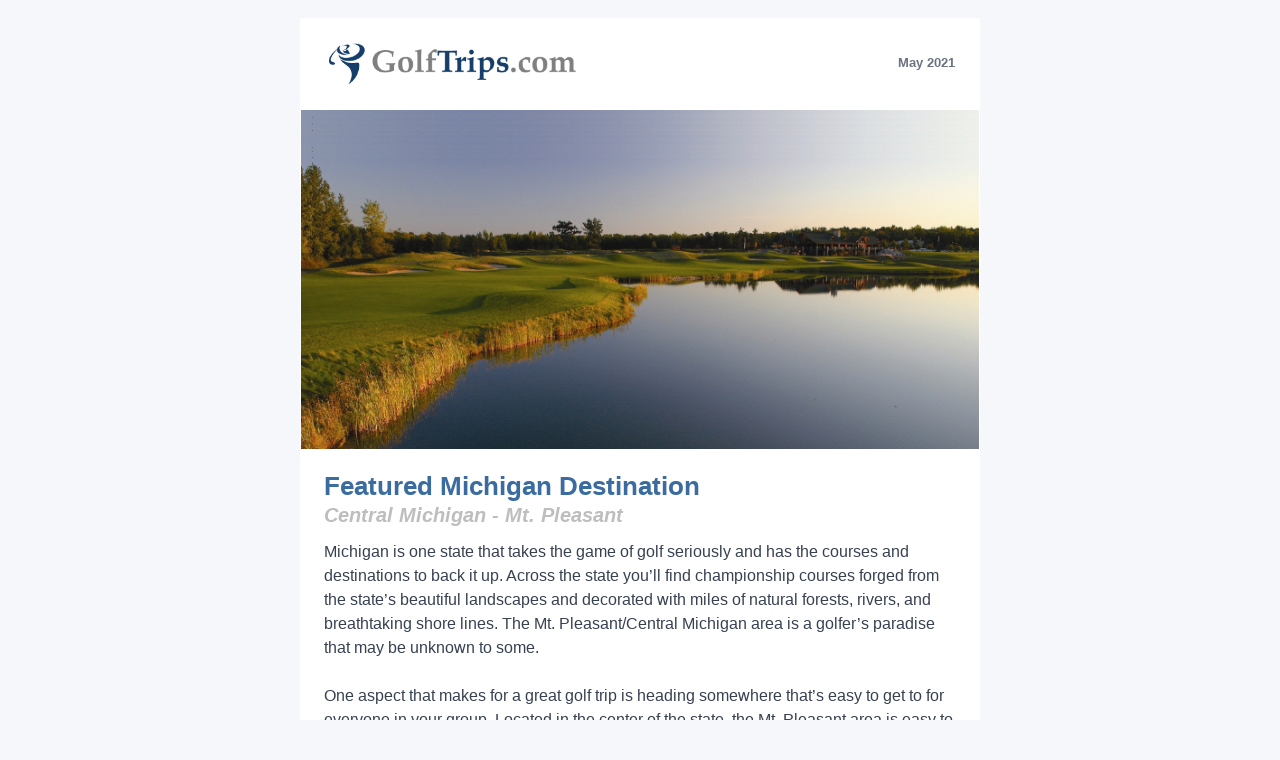

--- FILE ---
content_type: text/html;charset=UTF-8
request_url: https://www.golfoklahoma.com/news/may-2021
body_size: 22159
content:

<!doctype html>
<html lang="en" xmlns="http://www.w3.org/1999/xhtml" xmlns:v="urn:schemas-microsoft-com:vml" xmlns:o="urn:schemas-microsoft-com:office:office">
<head>
  <meta charset="utf-8" />
  <meta name="viewport" content="width=device-width, initial-scale=1" />
  <meta name="x-apple-disable-message-reformatting" />
  <meta http-equiv="x-ua-compatible" content="ie=edge" />

  <title>May 2021 GolfTrips.com Newsletter -Featured Michigan Destination</title>
  <meta name="description" content="The May 2021 GolfTrips.com edition newsletter." />
  <meta name="keywords" content="Golf Trips, Golf Trips Newsletter" />

	
	
	<!--[if mso]>
  <noscript>
    <xml>
      <o:OfficeDocumentSettings>
        <o:PixelsPerInch>96</o:PixelsPerInch>
      </o:OfficeDocumentSettings>
    </xml>
  </noscript>
  <![endif]-->

  <style>
    html, body {
      margin: 0 !important;
      padding: 0 !important;
      width: 100% !important;
      height: 100% !important;
    }

    body {
      background: #f5f7fb;
      font-family: Arial, Helvetica, sans-serif;
    }

    table {
      border-spacing: 0 !important;
      border-collapse: collapse !important;
      margin: 0 auto !important;
    }
	  
	 a
		{
    text-decoration: underline;
	color: #0A2B4E;
		}


    img {
      border: 0;
      display: block;
      max-width: 100%;
      height: auto;
    }

    .email-container {
      max-width: 680px;
      width: 100%;
      background: #ffffff;
    }

    .pad {
      padding: 20px 24px;
    }

    .muted {
      color: #6b7280;
      font-size: 13px;
      line-height: 18px;
    }

    .tagline {
      font-size: 13px;
      line-height: 18px;
      color: #4b5563;
      padding-top: 6px;
    }
	  
	  .clear {
    font-size: 1px;
    line-height: 1px;
    height: 1px;
    clear: both;
	}

    .h1 {
      font-size: 26px;
      line-height: 32px;
      margin: 0;
      color: #10437C;
		text-decoration: none;
    }
	  .h2 {
      font-size: 20px;
      line-height: 26px;
      margin: 0;
      color: #bebebe;
		  font-style: italic
    }
	  
	hr {border: none 0; 
		border-top: 1px dotted #999; 
		height: 2px; margin: 15px 0px 15px 0px;
	  width: 94%}

    .p {
      font-size: 16px;
      line-height: 24px;
      margin: 12px 0 0;
      color: #374151;
    }

    /* Outlined button */
    .btn {
      display: inline-block;
      padding: 12px 18px;
      border: 1px solid #9ca3af;
      color: #6b7280 !important;
      font-size: 14px;
      font-weight: 600;
      border-radius: 6px;
      background: transparent;
		text-decoration: none;
    }
	 
	.btn:hover {
	  color: #0b5fff !important;
	  border-color: #0b5fff !important;
	}

    .btn-wrap {
      padding-top: 18px;
    }

    @media screen and (max-width: 600px) {
      .pad {
        padding: 16px;
      }
      .center {
        text-align: center !important;
      }
      .logo {
        margin: 0 auto !important;
      }
      .h1 {
        font-size: 22px;
        line-height: 28px;
      }
    }
  </style>
	
	
</head>
<body>

	
	
	
	
	
	<table role="presentation" width="100%" bgcolor="#f5f7fb">
    <tr>
      <td align="center" style="padding: 18px 10px;">
        <table role="presentation" class="email-container" width="100%">

          <!-- Header -->
          <tr>
            <td class="pad">
              <table role="presentation" width="100%">
                <tr>
                  <td align="left" class="center">
					  
					  	  
                      <a target="_blank" href="https://www.golftrips.com"><img class="logo" src="https://images.golfoklahoma.com/logo.jpg" alt="Golf Trips" width="260" /></a>
                    
					 <!-- tagline 
                    <div class="tagline">
                      Where to Stay. Where to Play. What to Do Along the Way.
                    </div>-->
                  </td>
                  <td align="right" class="muted center">
                    <strong>May 2021</strong>
                  </td>
                </tr>
              </table>
            </td>
          </tr>

          <!-- Hero Image 1 -->
			
          <tr>
            <td>
				<a href="http://www.meetmtp.com/golf-central-michigan?utm_source=golftrips.com&utm_campaign=golftrips.com" target="_blank">
              <img src="https://images.golfoklahoma.com/newsletter/bucks-run.jpg" alt="Featured Michigan Destination" /></a>
            </td>
          </tr>
			

          <!-- Article 1 -->
          <tr>
            <td class="pad">
 
				<h1 class="h1"><a style="text-decoration: none; color:#3B6C9F;" href="http://www.meetmtp.com/golf-central-michigan?utm_source=golftrips.com&utm_campaign=golftrips.com">Featured Michigan Destination</a></h1>
                    
                      <h2 class="h2">Central Michigan - Mt. Pleasant</h2>
                    
				
				
              <p class="p">
               Michigan is one state that takes the game of golf seriously and has the courses and destinations to back it up. Across the state you’ll find championship courses forged from the state’s beautiful landscapes and decorated with miles of natural forests, rivers, and breathtaking shore lines. The Mt. Pleasant/Central Michigan area is a golfer’s paradise that may be unknown to some.<br /><br />One aspect that makes for a great golf trip is heading somewhere that’s easy to get to for everyone in your group. Located in the center of the state, the Mt. Pleasant area is easy to get to and an easy drive. Only one hour from Lansing and two hours from Detroit, golf in the Central Michigan area has the up-north feel without the up-north drive.<br /><br />Sometimes it can be difficult to find a course or courses that fit everyone’s needs and skill sets. Whether you’re looking for classic layouts, championship challenges, or a weekend oasis of golf, Central Michigan has it all. The Central Michigan area offers 12 different courses, including Bucks Run, PohlCat, The Pines, Eagle Glen, and even the Mt. Pleasant Country Club. With so many options, it’s never been easier to plan something for everyone.<br /><br />The Mt. Pleasant Area Convention & Visitors Bureau (MPACVB) can help you find the perfect golf getaway.  The MPACVB lodging properties range from charming bed and breakfasts to luxurious hotels. These properties offer amazing amenities ranging from breakfast and dinner service, pools, fitness facilities, casino shuttles and more. Visit <a href="http://www.meetmtp.com/golf-central-michigan">www.meetmtp.com/golf-central-michigan</a> to get a jump start on planning your golf getaway today!<br />
              </p>
				
			
                      

              <div class="btn-wrap">
                <a href="http://www.meetmtp.com/golf-central-michigan?utm_source=golftrips.com&utm_campaign=golftrips.com" class="btn" target="_blank" style="text-decoration:none; color:#6b7280;">
                          <b>More Information</b>
                          
                        &raquo;</a>
              </div>
				
				
            </td>
          </tr>
		
			<!-- Banner 1 -->
		
		  
			 
			  <!-- line -->
			 <tr><td>
			 <table role="presentation" width="100%">
  <tr>
    <td align="center" style="padding: 24px 0;">
      <table role="presentation" width="90%">
        <tr>
          <td style="border-top: 1px solid #e5e7eb; font-size:0; line-height:0;">&nbsp;
            
          </td>
        </tr>
      </table>
    </td>
  </tr>
</table>
			 </td></tr> <!-- line end -->
			 
			 
			 <tr><td>
						   <p align="center" style="font-size: 12px; color: #e5e7eb">SPONSOR</p>
							<p text-align="center">
                        <a href="https://www.golfoklahoma.com/news/banner1/1763" target="_blank"><img src="https://images.golfoklahoma.com/newsletter/YourPerfectGolfTrip.png" alt="banner" style="display:block; margin-left: auto; margin-right: auto;" /></a>
						  </p>
		</td></tr>
			 
			   <!-- line -->
			 <tr><td>
			 <table role="presentation" width="100%">
  <tr>
    <td align="center" style="padding: 24px 0;">
      <table role="presentation" width="90%">
        <tr>
          <td style="border-top: 1px solid #e5e7eb; font-size:0; line-height:0;">&nbsp;
            
          </td>
        </tr>
      </table>
    </td>
  </tr>
</table>
			 </td></tr> <!-- line end -->
		
                       
			 
			 
			 
			 <!-- Hero Image 2 -->
			
          <tr>
            <td>
				<a href="https://www.shantycreek.com/golf/hawks-eye-golf-club/?utm_source=golftrips.com&utm_campaign=golftrips.com" target="_blank">
              <img src="https://images.golfoklahoma.com/newsletter/hawkseye-shantycreek.jpg" alt="Shanty Creek Resort Acquires Hawk's Eye Golf Club " /></a>
            </td>
          </tr>
			

          <!-- Article 2 -->
          <tr>
            <td class="pad">
 
				<h1 class="h1"><a style="text-decoration: none; color:#3B6C9F;" href="http://www.meetmtp.com/golf-central-michigan?utm_source=golftrips.com&utm_campaign=golftrips.com">Shanty Creek Resort Acquires Hawk's Eye Golf Club </a></h1>
                    
                      <h2 class="h2">Among Top 10 Largest Golf Resorts in America</h2>
                    
				
				
              <p class="p">
               Northern Michigan's Shanty Creek Resort announces the addition of the Hawk's Eye Golf Club to its portfolio of golf courses. With the acquisition of Hawk's Eye, it is the fifth 18-hole championship course within Shanty Creek's now nearly 5,500-acre property. With 90 holes at one destination, Shanty Creek is now among the Top 10 Largest Golf Resorts in North America.<br /><br />"The addition of Hawk's Eye [to our collection of courses] is huge-literally and figuratively," says Mike Mooney, Director of Golf for Shanty Creek. "Having five courses within an 8-mile radius adds significant appeal and prestige for golfers looking for a world-class getaway."<br /><br />Since its introduction in 2004, Hawk's Eye has been named to several course rankings and listings including "Top Courses in Michigan" three times from Golf Advisor and among Michigan's "Best Public Courses" by Golf Magazine.<br /><br />Shanty Creek CEO Pete Bigford adds, "In the wake of the corona virus, [the addition of Hawk's Eye] is a testament to the successes we've been experiencing here at Shanty Creek."<br /><br />Within the past year, the resort has expanded and improved many of its amenities including the new Topgolf Swing Suite golf simulator in The River Bistro, a new fleet of golf carts, and the new CoffeeBAR coffee house at The Lakeview Hotel. "With the addition of Hawk's Eye," Bigford added, "an exclamation point has been added to Shanty Creek's bid to be Michigan's best golf resort."<br /><br />Along with the annually top-ranked Tom Weiskopf-designed Cedar River course and Arnold Palmer's Legend, Shanty Creek now boasts three of the state's top courses-all in one location. "Add our Schuss Mountain and Summit courses and the variety of golf is unmatched," says Mooney.<br /><br />The four-season golf and ski resort in Antrim County is located 31 miles northeast of Traverse City in Bellaire amid the Chain of Lakes region. For more information about Shanty Creek golf courses, tee times, or custom golf packages call (231) 533-2020.
              </p>
				
			
                      

              <div class="btn-wrap">
                <a href="https://www.shantycreek.com/golf/hawks-eye-golf-club/?utm_source=golftrips.com&utm_campaign=golftrips.com" class="btn" target="_blank" style="text-decoration:none; color:#6b7280;">
                          <b>More Information</b>
                          
                        &raquo;</a>
              </div>
				
				
            </td>
          </tr>
			  

                      
			 
			 
			 <!-- Hero Image 3 -->
			
          <tr>
            <td>
				<a href="" target="_blank">
              <img src="https://images.golfoklahoma.com/newsletter/ArthurHills.jpg" alt="Arthur Hills, ASGCA Fellow, dies at 91" /></a>
            </td>
          </tr>
			

          <!-- Article 3 -->
          <tr>
            <td class="pad">
 
				<h1 class="h1"><a style="text-decoration: none; color:#3B6C9F;" href="">Arthur Hills, ASGCA Fellow, dies at 91</a></h1>
                    
				
				
              <p class="p">
               American Society of Golf Course Architects (ASGCA) Past President Arthur Hills, ASGCA Fellow, died May 18, 2021, in Florida. He was age 91.<br />A graduate of both Michigan State University (science) and the University of Michigan (landscape architecture), Hills excelled at golf as a member of the MSU Spartan golf team. He formed his golf course architecture firm in the 1960s. Today, Hills * Forrest * Smith, Golf Course Architects continues to, as their website states, “create golf course designs that stimulate the senses, display creativity, and honor the hallowed traditions of the game as they relate to strategy, shot values and aesthetic character.”<br /> <br />Hills designed more than 200 new golf courses around the world and renovated more than 150 other courses. His new designs include: Bonita Bay, Naples, Florida; The Golf Club of Georgia, Atlanta; Bighorn Golf Club, Palm Desert, California; Keene Trace Golf Club, Lexington, Kentucky; and Hyatt Hill Country Resort, San Antonio, Texas. Hills-designed courses have hosted a number of distinguished amateur and professional tournaments, including U.S. Opens and the Ryder Cup.<br /> <br />“As a kid drawing golf holes and dreaming about becoming a designer, I would read the magazines and marvel at the articles about new courses,” ASGCA President Forrest Richardson recalled. “One was Tamarron in Colorado, a new course by Art Hills set in a rugged valley with steep cliffs. Eventually I got to see it firsthand, and it inspired me with its bold greens and creative routing.<br /> <br />An environmental pioneer, Hills designed the first Audubon Signature Sanctuary courses in the United States, Mexico and Europe. ASGCA Past President Pete Dye dubbed Hills “the Mayor of Naples” for the number of private country club courses that he designed in and near that coastal Florida location.<br /> <br />ASGCA Past President Steve Forrest said, “He started the business by placing an ad in the Toledo, Ohio, Yellow Pages under ‘Golf Course Architect’ while operating a landscape contracting business. I had the great privilege of learning all aspects of golf course architecture from a distinguished professional practitioner and humble gentleman over 42 years. Arthur became a father-like figure to me who was a mentor, an instructor, exhorter and admonisher while always trying to improve his own skills and increase his personal knowledge every day.”<br /> <br />“Mr. Hills was among a handful of golf architects who subscribed to a newsletter I published about golf design in the 1970s, and he also took time to comment and contribute,” Richardson said. “While he left an incredible legacy of work across the world, for me I will always recall the kindness he showed a young aspiring student — a gift we should all pay forward.”<br /> <br />Hills has been inducted into both the Ohio and Michigan Golf Halls of Fame and received a lifetime achievement award from the Michigan Golf Course Owners Association.<br /> <br />He became an ASGCA member in 1971. Hills served as ASGCA president in 1992-93 and achieved Fellow status in 2003. He is survived by his wife Mary. They had eight children, 24 grandchildren and six great-grandchildren.
              </p>
				
			
                      

				
            </td>
          </tr>
			 
			 
			 <!-- Banner 2 -->
		
		  
			 
			  <!-- line -->
			 <tr><td>
			 <table role="presentation" width="100%">
  <tr>
    <td align="center" style="padding: 24px 0;">
      <table role="presentation" width="90%">
        <tr>
          <td style="border-top: 1px solid #e5e7eb; font-size:0; line-height:0;">&nbsp;
            
          </td>
        </tr>
      </table>
    </td>
  </tr>
</table>
			 </td></tr> <!-- line end -->
			 
			 <tr><td>
						   <p align="center" style="font-size: 12px; color: #e5e7eb">SPONSOR</p>
							<p text-align="center">
                        <a href="https://www.golfoklahoma.com/news/banner2/1763" target="_blank"><img src="https://images.golfoklahoma.com/newsletter/swing_pink_160x600.jpg" alt="banner" style="display:block; margin-left: auto; margin-right: auto;" /></a>
						  </p>
		</td></tr>
			 
			   <!-- line -->
			 <tr><td>
			 <table role="presentation" width="100%">
  <tr>
    <td align="center" style="padding: 24px 0;">
      <table role="presentation" width="90%">
        <tr>
          <td style="border-top: 1px solid #e5e7eb; font-size:0; line-height:0;">&nbsp;
            
          </td>
        </tr>
      </table>
    </td>
  </tr>
</table>
			 </td></tr> <!-- line end -->
		
                       

                      
			 
			 
			 
			 <!-- Hero Image 4 -->
			
          <tr>
            <td>
				<a href="https://www.bellacollina.com/stay-and-play-packages?utm_source=golftrips.com&utm_campaign=golftrips.com" target="_blank">
              <img src="https://images.golfoklahoma.com/newsletter/bellacolina.jpg" alt="Limited Time Stay & Play Offer at Bella Collina" /></a>
            </td>
          </tr>
			

          <!-- Article 4 -->
          <tr>
            <td class="pad">
 
				<h1 class="h1"><a style="text-decoration: none; color:#3B6C9F;" href="https://www.bellacollina.com/stay-and-play-packages?utm_source=golftrips.com&utm_campaign=golftrips.com">Limited Time Stay & Play Offer at Bella Collina</a></h1>
                    
                      <h2 class="h2">Stay & Play at Bella Collina</h2>
                    
				
				
              <p class="p">
               Enjoy a round of golf on Bella Collina's highly acclaimed golf course designed by 6 time Major Champion Sir Nick Faldo. Featuring panoramic views, sweeping dunes and dramatic elevation changes, the course will test both your skill and creativity.  Unique to Central Florida, the course provides an array of challenges and is nestled along the shores of beautiful Lake Siena.  Take time to relish Bella Collina's private club experience, featuring the ultimate in personal service, facilities and course playing conditions! <br /> <br />Book Your Stay & Play Today<br />407.469.4992 
              </p>
				
			
                      

              <div class="btn-wrap">
                <a href="https://www.bellacollina.com/stay-and-play-packages?utm_source=golftrips.com&utm_campaign=golftrips.com" class="btn" target="_blank" style="text-decoration:none; color:#6b7280;">
                          <b>More Information</b>
                          
                        &raquo;</a>
              </div>
				
				
            </td>
          </tr>
			 
			
			 <!-- Hero Image 5 -->
			
          <tr>
            <td>
				<a href="https://www.cobragolf.com/pumagolf/?utm_source=golftrips.com&utm_campaign=golftrips.com" target="_blank">
              <img src="https://images.golfoklahoma.com/newsletter/puma.jpg" alt="PUMA GOLF INTRODUCES 2021 VOLITION AMERICA COLLECTION" /></a>
            </td>
          </tr>
			

          <!-- Article 5 -->
          <tr>
            <td class="pad">
 
				<h1 class="h1"><a style="text-decoration: none; color:#3B6C9F;" href="https://www.cobragolf.com/pumagolf/?utm_source=golftrips.com&utm_campaign=golftrips.com">PUMA GOLF INTRODUCES 2021 VOLITION AMERICA COLLECTION</a></h1>
                    
                      <h2 class="h2">SUPPORTING THE FOLDS OF HONOR FOUNDATION</h2>
                    
				
				
              <p class="p">
               PUMA Golf unveiled its latest Volition America X PUMA Golf Collection, just in time to celebrate Memorial Day on the links. The 2021 collection continues to make a patriotic statement with stylish, performance-ready pieces that are designed to honor and support the families of our military heroes through the Folds of Honor Foundation, a non-profit dedicated to providing educational scholarships to spouses and children of America’s fallen and disabled service-members. <br /><br />The latest collection features a variety of tonal prints, thoughtful patriotic designs and tasteful USA inspired colorways that will allow for wear on or off course, while providing golfers the unique opportunity to support military families through their golf apparel, footwear and accessories. The 2021 tops will feature MATTR, PUMA’s latest technical moisture-wicking, fast-drying fabric, with breathable, four-way stretch and a lightweight feel, designed for the highest level of comfort no matter the climate condition<br /> <br />PUMA Golf ambassador, PGA Tour golfer and Major Winner, Gary Woodland will continue to wear the Volition America gear on Tour throughout his 2021 season. 
              </p>
				
			
                      

              <div class="btn-wrap">
                <a href="https://www.cobragolf.com/pumagolf/?utm_source=golftrips.com&utm_campaign=golftrips.com" class="btn" target="_blank" style="text-decoration:none; color:#6b7280;">
                          <b>More Information</b>
                        
                        &raquo;</a>
              </div>
				
				
            </td>
          </tr>
			 
			  <!-- Banner 3 -->
		
		 
			 
			  <!-- Hero Image 6 -->
			
			 
			  <!-- Hero Image 7 -->
			
			  <!-- Hero Image 8 -->
			
			   <!-- Banner 4 -->
		
		 
			 
			 
			 

          <!-- Footer -->
			
			<!-- line -->
			 <tr><td>
			 <table role="presentation" width="100%">
  <tr>
    <td align="center" style="padding: 24px 0;">
      <table role="presentation" width="90%">
        <tr>
          <td style="border-top: 1px solid #e5e7eb; font-size:0; line-height:0;">&nbsp;
            
          </td>
        </tr>
      </table>
    </td>
  </tr>
</table>
			 </td></tr> <!-- line end -->

<tr>
  <td>

    <!-- Copyright + Tagline -->
    <div class="muted" style="text-align:center;">
       &copy; GolfTrips.com All rights reserved.
    </div>
<br class="clear" />
  </td>
</tr>

        </table>
      </td>
    </tr>
  </table>
	
	
	
	
			   
					   
	
</body>
</html>
